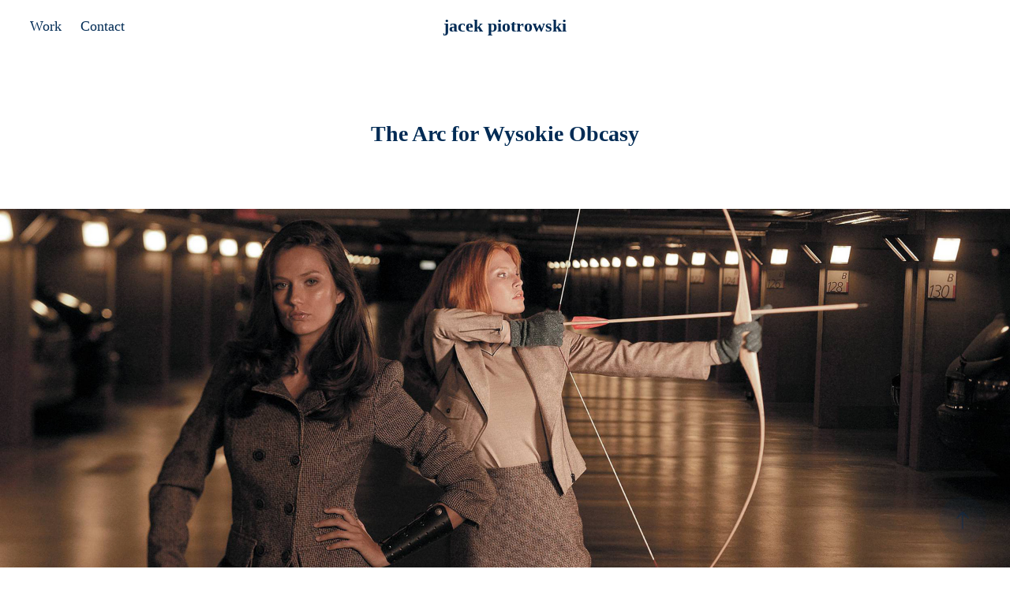

--- FILE ---
content_type: text/html; charset=utf-8
request_url: https://jacekpiotrowski.com/the-arc-for-wysokie-obcasy
body_size: 5999
content:
<!DOCTYPE HTML>
<html lang="en-US">
<head>
  <meta charset="UTF-8" />
  <meta name="viewport" content="width=device-width, initial-scale=1" />
      <meta name=twitter:card  content="summary_large_image" />
      <meta name=twitter:site  content="@AdobePortfolio" />
      <meta  property=og:title content="jacek piotrowski - The Arc for Wysokie Obcasy" />
      <meta  property=og:image content="https://pro2-bar-s3-cdn-cf3.myportfolio.com/fbce51f4-6e59-482e-bbb5-b98f95e6befa/4cbedef5-a8cc-4be1-a120-14da3603d1ff_car_4x3.jpg?h=4549055fe46588b08f883d4322dd0339" />
      <link rel="icon" href="[data-uri]"  />
      <link rel="stylesheet" href="/dist/css/main.css" type="text/css" />
      <link rel="stylesheet" href="https://pro2-bar-s3-cdn-cf6.myportfolio.com/fbce51f4-6e59-482e-bbb5-b98f95e6befa/717829a48b5fad64747b7bf2f577ae731565270544.css?h=10a248ee3600a32b6c57b0ef56d1a2bf" type="text/css" />
    <link rel="canonical" href="https://jacekpiotrowski.myportfolio.com/the-arc-for-wysokie-obcasy" />
      <title>jacek piotrowski - The Arc for Wysokie Obcasy</title>
</head>
        <body class="transition-enabled">  <div class='page-background-video'>
  </div>
  <div class="js-responsive-nav">
    <div class="responsive-nav has-social">
      <div class="close-responsive-click-area js-close-responsive-nav">
        <div class="close-responsive-button"></div>
      </div>
          <nav class="nav-container js-editable-target editable">
                <div class="gallery-title"><a href="/work" >Work</a></div>
      <div class="page-title">
        <a href="/contact" >Contact</a>
      </div>
          </nav>
        <div class="social pf-nav-social js-editable-target editable" data-context="theme.nav">
          <ul>
          </ul>
        </div>
    </div>
  </div>
    <header class="site-header js-site-header js-editable-target editable  js-fixed-nav js-editable-target editable" data-context="theme.nav">
        <nav class="nav-container js-editable-target editable">
                <div class="gallery-title"><a href="/work" >Work</a></div>
      <div class="page-title">
        <a href="/contact" >Contact</a>
      </div>
        </nav>
        <div class="logo-wrap js-editable-target editable" data-context="theme.nav">
          <div class="logo logo-text  ">
              <a href="/work" class="preserve-whitespace">jacek piotrowski</a>

          </div>
        </div>
        <div class="social pf-nav-social js-editable-target editable" data-context="theme.nav">
          <ul>
          </ul>
        </div>
        <div class="hamburger-click-area js-hamburger">
          <div class="hamburger">
            <i></i>
            <i></i>
            <i></i>
          </div>
        </div>
    </header>
    <div class="header-placeholder"></div>
  <div class="site-wrap cfix js-site-wrap">
    <div class="site-container">
      <div class="site-content">
        <main>
  <div class="page-container js-editable-target editable" data-context="page.page.container">
    <section class="page standard-modules">
        <header class="page-header content js-editable-target editable" data-context="pages" data-identity="id:p5d4c20454c024f36e94b201d82c01f3156484ce27a3b1e3405dff" data-menu="Page Header">
            <h1 class="title preserve-whitespace">The Arc for Wysokie Obcasy</h1>
            <p class="description"></p>
        </header>
      <div class="page-content js-page-content js-editable-target editable" data-context="pages" data-identity="id:p5d4c20454c024f36e94b201d82c01f3156484ce27a3b1e3405dff" data-menu="Page Content">
        <div id="project-canvas" class="js-project-modules modules content">
          <div id="project-modules">
              
              <div class="project-module module image project-module-image editable js-editable js-project-module" >

    <div class="js-lightbox" data-src="https://pro2-bar-s3-cdn-cf6.myportfolio.com/fbce51f4-6e59-482e-bbb5-b98f95e6befa/a9a05510-4d37-4645-a57e-7044c9323b1e.jpg?h=47b3f97fc09bab8f805c59c567631bae">
          <img
            class="js-lazy"
            src="[data-uri]"
            data-src="https://pro2-bar-s3-cdn-cf6.myportfolio.com/fbce51f4-6e59-482e-bbb5-b98f95e6befa/a9a05510-4d37-4645-a57e-7044c9323b1e_rw_1920.jpg?h=f53200c771983342d1d2b6b09e606501"
            data-srcset="https://pro2-bar-s3-cdn-cf6.myportfolio.com/fbce51f4-6e59-482e-bbb5-b98f95e6befa/a9a05510-4d37-4645-a57e-7044c9323b1e_rw_600.jpg?h=69825f46afc4a25e0ea7cc782dbd637e 600w,https://pro2-bar-s3-cdn-cf6.myportfolio.com/fbce51f4-6e59-482e-bbb5-b98f95e6befa/a9a05510-4d37-4645-a57e-7044c9323b1e_rw_1200.jpg?h=a08fe5b2e8a63d72df1eb24432fc57cc 1200w,https://pro2-bar-s3-cdn-cf6.myportfolio.com/fbce51f4-6e59-482e-bbb5-b98f95e6befa/a9a05510-4d37-4645-a57e-7044c9323b1e_rw_1920.jpg?h=f53200c771983342d1d2b6b09e606501 1920w,"
            data-sizes="(max-width: 1920px) 100vw, 1920px"
            width="1920"
            height="0"
            style="padding-bottom: 66.5%; background: rgba(0, 0, 0, 0.03)"
            
          >
    </div>

</div>

              
              
              
              
              
              
              
              
              
              <div class="project-module module image project-module-image editable js-editable js-project-module" >

    <div class="js-lightbox" data-src="https://pro2-bar-s3-cdn-cf5.myportfolio.com/fbce51f4-6e59-482e-bbb5-b98f95e6befa/6021ce85-dd34-4547-86af-985ed7854abb.jpg?h=a2751e75e6632baf964bc67f19d401ec">
          <img
            class="js-lazy"
            src="[data-uri]"
            data-src="https://pro2-bar-s3-cdn-cf5.myportfolio.com/fbce51f4-6e59-482e-bbb5-b98f95e6befa/6021ce85-dd34-4547-86af-985ed7854abb_rw_1920.jpg?h=5d3d266287c4ea46f3e5ac9b9fa2dd33"
            data-srcset="https://pro2-bar-s3-cdn-cf5.myportfolio.com/fbce51f4-6e59-482e-bbb5-b98f95e6befa/6021ce85-dd34-4547-86af-985ed7854abb_rw_600.jpg?h=5149b398e6eea36d0beca0000de102eb 600w,https://pro2-bar-s3-cdn-cf5.myportfolio.com/fbce51f4-6e59-482e-bbb5-b98f95e6befa/6021ce85-dd34-4547-86af-985ed7854abb_rw_1200.jpg?h=f620884956de52c3d6d591c92341dd82 1200w,https://pro2-bar-s3-cdn-cf5.myportfolio.com/fbce51f4-6e59-482e-bbb5-b98f95e6befa/6021ce85-dd34-4547-86af-985ed7854abb_rw_1920.jpg?h=5d3d266287c4ea46f3e5ac9b9fa2dd33 1920w,"
            data-sizes="(max-width: 1920px) 100vw, 1920px"
            width="1920"
            height="0"
            style="padding-bottom: 66.5%; background: rgba(0, 0, 0, 0.03)"
            
          >
    </div>

</div>

              
              
              
              
              
              
              
              
              
              <div class="project-module module image project-module-image editable js-editable js-project-module" >

    <div class="js-lightbox" data-src="https://pro2-bar-s3-cdn-cf5.myportfolio.com/fbce51f4-6e59-482e-bbb5-b98f95e6befa/65421a33-dde1-4496-b53c-1fc8a8da81d7.jpg?h=05777c32ee669ff414bcbf5c36f9149f">
          <img
            class="js-lazy"
            src="[data-uri]"
            data-src="https://pro2-bar-s3-cdn-cf5.myportfolio.com/fbce51f4-6e59-482e-bbb5-b98f95e6befa/65421a33-dde1-4496-b53c-1fc8a8da81d7_rw_1920.jpg?h=5b39e967d3b409270feda555ad483d23"
            data-srcset="https://pro2-bar-s3-cdn-cf5.myportfolio.com/fbce51f4-6e59-482e-bbb5-b98f95e6befa/65421a33-dde1-4496-b53c-1fc8a8da81d7_rw_600.jpg?h=84a1c95991fcd3469770112f59284842 600w,https://pro2-bar-s3-cdn-cf5.myportfolio.com/fbce51f4-6e59-482e-bbb5-b98f95e6befa/65421a33-dde1-4496-b53c-1fc8a8da81d7_rw_1200.jpg?h=cafbe56ea682ad02851d29523ac64850 1200w,https://pro2-bar-s3-cdn-cf5.myportfolio.com/fbce51f4-6e59-482e-bbb5-b98f95e6befa/65421a33-dde1-4496-b53c-1fc8a8da81d7_rw_1920.jpg?h=5b39e967d3b409270feda555ad483d23 1611w,"
            data-sizes="(max-width: 1611px) 100vw, 1611px"
            width="1611"
            height="0"
            style="padding-bottom: 114.83%; background: rgba(0, 0, 0, 0.03)"
            
          >
    </div>

</div>

              
              
              
              
              
              
              
              
              
              <div class="project-module module image project-module-image editable js-editable js-project-module" >

    <div class="js-lightbox" data-src="https://pro2-bar-s3-cdn-cf1.myportfolio.com/fbce51f4-6e59-482e-bbb5-b98f95e6befa/29a2b19d-e630-4844-ab5d-7686c9c1fb85.jpg?h=832c6b7e7ae64e86e8fa93b6e1fef271">
          <img
            class="js-lazy"
            src="[data-uri]"
            data-src="https://pro2-bar-s3-cdn-cf1.myportfolio.com/fbce51f4-6e59-482e-bbb5-b98f95e6befa/29a2b19d-e630-4844-ab5d-7686c9c1fb85_rw_1920.jpg?h=87663b1576ba4cce7ea237dfbbe99505"
            data-srcset="https://pro2-bar-s3-cdn-cf1.myportfolio.com/fbce51f4-6e59-482e-bbb5-b98f95e6befa/29a2b19d-e630-4844-ab5d-7686c9c1fb85_rw_600.jpg?h=18cd371a738fd365df5d3300f41d3b93 600w,https://pro2-bar-s3-cdn-cf1.myportfolio.com/fbce51f4-6e59-482e-bbb5-b98f95e6befa/29a2b19d-e630-4844-ab5d-7686c9c1fb85_rw_1200.jpg?h=10bd76729ea23c7dccada840d29c1596 1200w,https://pro2-bar-s3-cdn-cf1.myportfolio.com/fbce51f4-6e59-482e-bbb5-b98f95e6befa/29a2b19d-e630-4844-ab5d-7686c9c1fb85_rw_1920.jpg?h=87663b1576ba4cce7ea237dfbbe99505 1640w,"
            data-sizes="(max-width: 1640px) 100vw, 1640px"
            width="1640"
            height="0"
            style="padding-bottom: 144%; background: rgba(0, 0, 0, 0.03)"
            
          >
    </div>

</div>

              
              
              
              
              
              
              
              
              
              <div class="project-module module image project-module-image editable js-editable js-project-module" >

    <div class="js-lightbox" data-src="https://pro2-bar-s3-cdn-cf6.myportfolio.com/fbce51f4-6e59-482e-bbb5-b98f95e6befa/a0b4e30c-cca4-4220-ad19-978b09ff5fb0.jpg?h=d1c9675fe8601e229eafbe0f1c55a25c">
          <img
            class="js-lazy"
            src="[data-uri]"
            data-src="https://pro2-bar-s3-cdn-cf6.myportfolio.com/fbce51f4-6e59-482e-bbb5-b98f95e6befa/a0b4e30c-cca4-4220-ad19-978b09ff5fb0_rw_1200.jpg?h=432a564c077af947b6186996fe0949ff"
            data-srcset="https://pro2-bar-s3-cdn-cf6.myportfolio.com/fbce51f4-6e59-482e-bbb5-b98f95e6befa/a0b4e30c-cca4-4220-ad19-978b09ff5fb0_rw_600.jpg?h=c85d92b96cc0eefdb5389cb08a65be9c 600w,https://pro2-bar-s3-cdn-cf6.myportfolio.com/fbce51f4-6e59-482e-bbb5-b98f95e6befa/a0b4e30c-cca4-4220-ad19-978b09ff5fb0_rw_1200.jpg?h=432a564c077af947b6186996fe0949ff 1173w,"
            data-sizes="(max-width: 1173px) 100vw, 1173px"
            width="1173"
            height="0"
            style="padding-bottom: 154.83%; background: rgba(0, 0, 0, 0.03)"
            
          >
    </div>

</div>

              
              
              
              
              
              
              
              
              
              
              
              
              
              
              
              <div class="project-module module media_collection project-module-media_collection" >
  <div class="grid--main js-grid-main">
    <div class="grid__item-container js-grid-item-container" data-flex-grow="390.70439494281" style="width:390.70439494281px; flex-grow:390.70439494281;" data-width="1920" data-height="1277">
      <script type="text/html" class="js-lightbox-slide-content">
        <div class="grid__image-wrapper">
          <img src="https://pro2-bar-s3-cdn-cf1.myportfolio.com/fbce51f4-6e59-482e-bbb5-b98f95e6befa/943b5b8b-8659-4a2c-9ba5-07930c664698_rw_1920.jpg?h=18b9ac69ac440b8aeaa5a2159c4cadeb" srcset="https://pro2-bar-s3-cdn-cf1.myportfolio.com/fbce51f4-6e59-482e-bbb5-b98f95e6befa/943b5b8b-8659-4a2c-9ba5-07930c664698_rw_600.jpg?h=21cebb6a88f7ddd1b1b40f0d9cfa403d 600w,https://pro2-bar-s3-cdn-cf1.myportfolio.com/fbce51f4-6e59-482e-bbb5-b98f95e6befa/943b5b8b-8659-4a2c-9ba5-07930c664698_rw_1200.jpg?h=865dfa49e4ed684942327e0045d67afd 1200w,https://pro2-bar-s3-cdn-cf1.myportfolio.com/fbce51f4-6e59-482e-bbb5-b98f95e6befa/943b5b8b-8659-4a2c-9ba5-07930c664698_rw_1920.jpg?h=18b9ac69ac440b8aeaa5a2159c4cadeb 1920w," sizes="(max-width: 1920px) 100vw, 1920px">
        <div>
      </script>
      <img
        class="grid__item-image js-grid__item-image grid__item-image-lazy js-lazy"
        src="[data-uri]"
        data-src="https://pro2-bar-s3-cdn-cf1.myportfolio.com/fbce51f4-6e59-482e-bbb5-b98f95e6befa/943b5b8b-8659-4a2c-9ba5-07930c664698_rw_1920.jpg?h=18b9ac69ac440b8aeaa5a2159c4cadeb"
        data-srcset="https://pro2-bar-s3-cdn-cf1.myportfolio.com/fbce51f4-6e59-482e-bbb5-b98f95e6befa/943b5b8b-8659-4a2c-9ba5-07930c664698_rw_600.jpg?h=21cebb6a88f7ddd1b1b40f0d9cfa403d 600w,https://pro2-bar-s3-cdn-cf1.myportfolio.com/fbce51f4-6e59-482e-bbb5-b98f95e6befa/943b5b8b-8659-4a2c-9ba5-07930c664698_rw_1200.jpg?h=865dfa49e4ed684942327e0045d67afd 1200w,https://pro2-bar-s3-cdn-cf1.myportfolio.com/fbce51f4-6e59-482e-bbb5-b98f95e6befa/943b5b8b-8659-4a2c-9ba5-07930c664698_rw_1920.jpg?h=18b9ac69ac440b8aeaa5a2159c4cadeb 1920w,"
      >
      <span class="grid__item-filler" style="padding-bottom:66.546474358974%;"></span>
    </div>
    <div class="grid__item-container js-grid-item-container" data-flex-grow="390.97744360902" style="width:390.97744360902px; flex-grow:390.97744360902;" data-width="1920" data-height="1276">
      <script type="text/html" class="js-lightbox-slide-content">
        <div class="grid__image-wrapper">
          <img src="https://pro2-bar-s3-cdn-cf.myportfolio.com/fbce51f4-6e59-482e-bbb5-b98f95e6befa/8cd0627c-7b39-4e27-b890-cfcd0e6c9ac7_rw_1920.jpg?h=44ab8c0dbaebe001d57ccaa10e49ebea" srcset="https://pro2-bar-s3-cdn-cf.myportfolio.com/fbce51f4-6e59-482e-bbb5-b98f95e6befa/8cd0627c-7b39-4e27-b890-cfcd0e6c9ac7_rw_600.jpg?h=c3cdeac7dd6f1e596106a6433926618c 600w,https://pro2-bar-s3-cdn-cf.myportfolio.com/fbce51f4-6e59-482e-bbb5-b98f95e6befa/8cd0627c-7b39-4e27-b890-cfcd0e6c9ac7_rw_1200.jpg?h=9afc156ebb9225f4a3cce55d1aa70355 1200w,https://pro2-bar-s3-cdn-cf.myportfolio.com/fbce51f4-6e59-482e-bbb5-b98f95e6befa/8cd0627c-7b39-4e27-b890-cfcd0e6c9ac7_rw_1920.jpg?h=44ab8c0dbaebe001d57ccaa10e49ebea 1920w," sizes="(max-width: 1920px) 100vw, 1920px">
        <div>
      </script>
      <img
        class="grid__item-image js-grid__item-image grid__item-image-lazy js-lazy"
        src="[data-uri]"
        data-src="https://pro2-bar-s3-cdn-cf.myportfolio.com/fbce51f4-6e59-482e-bbb5-b98f95e6befa/8cd0627c-7b39-4e27-b890-cfcd0e6c9ac7_rw_1920.jpg?h=44ab8c0dbaebe001d57ccaa10e49ebea"
        data-srcset="https://pro2-bar-s3-cdn-cf.myportfolio.com/fbce51f4-6e59-482e-bbb5-b98f95e6befa/8cd0627c-7b39-4e27-b890-cfcd0e6c9ac7_rw_600.jpg?h=c3cdeac7dd6f1e596106a6433926618c 600w,https://pro2-bar-s3-cdn-cf.myportfolio.com/fbce51f4-6e59-482e-bbb5-b98f95e6befa/8cd0627c-7b39-4e27-b890-cfcd0e6c9ac7_rw_1200.jpg?h=9afc156ebb9225f4a3cce55d1aa70355 1200w,https://pro2-bar-s3-cdn-cf.myportfolio.com/fbce51f4-6e59-482e-bbb5-b98f95e6befa/8cd0627c-7b39-4e27-b890-cfcd0e6c9ac7_rw_1920.jpg?h=44ab8c0dbaebe001d57ccaa10e49ebea 1920w,"
      >
      <span class="grid__item-filler" style="padding-bottom:66.5%;"></span>
    </div>
    <div class="grid__item-container js-grid-item-container" data-flex-grow="226.16630669546" style="width:226.16630669546px; flex-grow:226.16630669546;" data-width="1611" data-height="1852">
      <script type="text/html" class="js-lightbox-slide-content">
        <div class="grid__image-wrapper">
          <img src="https://pro2-bar-s3-cdn-cf.myportfolio.com/fbce51f4-6e59-482e-bbb5-b98f95e6befa/144ea66a-c462-4240-93fe-cfe98e7ba079_rw_1920.jpg?h=64573dd2e13e7314e2a7894c49bb1677" srcset="https://pro2-bar-s3-cdn-cf.myportfolio.com/fbce51f4-6e59-482e-bbb5-b98f95e6befa/144ea66a-c462-4240-93fe-cfe98e7ba079_rw_600.jpg?h=47ef6ee4dc0f750b71ec9598eeae6f87 600w,https://pro2-bar-s3-cdn-cf.myportfolio.com/fbce51f4-6e59-482e-bbb5-b98f95e6befa/144ea66a-c462-4240-93fe-cfe98e7ba079_rw_1200.jpg?h=8d703c5b8ad18957382d276a9e27bf88 1200w,https://pro2-bar-s3-cdn-cf.myportfolio.com/fbce51f4-6e59-482e-bbb5-b98f95e6befa/144ea66a-c462-4240-93fe-cfe98e7ba079_rw_1920.jpg?h=64573dd2e13e7314e2a7894c49bb1677 1611w," sizes="(max-width: 1611px) 100vw, 1611px">
        <div>
      </script>
      <img
        class="grid__item-image js-grid__item-image grid__item-image-lazy js-lazy"
        src="[data-uri]"
        data-src="https://pro2-bar-s3-cdn-cf.myportfolio.com/fbce51f4-6e59-482e-bbb5-b98f95e6befa/144ea66a-c462-4240-93fe-cfe98e7ba079_rw_1920.jpg?h=64573dd2e13e7314e2a7894c49bb1677"
        data-srcset="https://pro2-bar-s3-cdn-cf.myportfolio.com/fbce51f4-6e59-482e-bbb5-b98f95e6befa/144ea66a-c462-4240-93fe-cfe98e7ba079_rw_600.jpg?h=47ef6ee4dc0f750b71ec9598eeae6f87 600w,https://pro2-bar-s3-cdn-cf.myportfolio.com/fbce51f4-6e59-482e-bbb5-b98f95e6befa/144ea66a-c462-4240-93fe-cfe98e7ba079_rw_1200.jpg?h=8d703c5b8ad18957382d276a9e27bf88 1200w,https://pro2-bar-s3-cdn-cf.myportfolio.com/fbce51f4-6e59-482e-bbb5-b98f95e6befa/144ea66a-c462-4240-93fe-cfe98e7ba079_rw_1920.jpg?h=64573dd2e13e7314e2a7894c49bb1677 1611w,"
      >
      <span class="grid__item-filler" style="padding-bottom:114.95965238982%;"></span>
    </div>
    <div class="grid__item-container js-grid-item-container" data-flex-grow="180.5249788315" style="width:180.5249788315px; flex-grow:180.5249788315;" data-width="1640" data-height="2362">
      <script type="text/html" class="js-lightbox-slide-content">
        <div class="grid__image-wrapper">
          <img src="https://pro2-bar-s3-cdn-cf5.myportfolio.com/fbce51f4-6e59-482e-bbb5-b98f95e6befa/6ae6d674-4d31-44a8-99f6-9b5337efea2b_rw_1920.jpg?h=3fa720d391fe982c9fa9e2bf443c815a" srcset="https://pro2-bar-s3-cdn-cf5.myportfolio.com/fbce51f4-6e59-482e-bbb5-b98f95e6befa/6ae6d674-4d31-44a8-99f6-9b5337efea2b_rw_600.jpg?h=a0954638eeab899fc7f587cc0e75e8e7 600w,https://pro2-bar-s3-cdn-cf5.myportfolio.com/fbce51f4-6e59-482e-bbb5-b98f95e6befa/6ae6d674-4d31-44a8-99f6-9b5337efea2b_rw_1200.jpg?h=c13ed5fb294ec3c062540eaf4e8d1bbd 1200w,https://pro2-bar-s3-cdn-cf5.myportfolio.com/fbce51f4-6e59-482e-bbb5-b98f95e6befa/6ae6d674-4d31-44a8-99f6-9b5337efea2b_rw_1920.jpg?h=3fa720d391fe982c9fa9e2bf443c815a 1640w," sizes="(max-width: 1640px) 100vw, 1640px">
        <div>
      </script>
      <img
        class="grid__item-image js-grid__item-image grid__item-image-lazy js-lazy"
        src="[data-uri]"
        data-src="https://pro2-bar-s3-cdn-cf5.myportfolio.com/fbce51f4-6e59-482e-bbb5-b98f95e6befa/6ae6d674-4d31-44a8-99f6-9b5337efea2b_rw_1920.jpg?h=3fa720d391fe982c9fa9e2bf443c815a"
        data-srcset="https://pro2-bar-s3-cdn-cf5.myportfolio.com/fbce51f4-6e59-482e-bbb5-b98f95e6befa/6ae6d674-4d31-44a8-99f6-9b5337efea2b_rw_600.jpg?h=a0954638eeab899fc7f587cc0e75e8e7 600w,https://pro2-bar-s3-cdn-cf5.myportfolio.com/fbce51f4-6e59-482e-bbb5-b98f95e6befa/6ae6d674-4d31-44a8-99f6-9b5337efea2b_rw_1200.jpg?h=c13ed5fb294ec3c062540eaf4e8d1bbd 1200w,https://pro2-bar-s3-cdn-cf5.myportfolio.com/fbce51f4-6e59-482e-bbb5-b98f95e6befa/6ae6d674-4d31-44a8-99f6-9b5337efea2b_rw_1920.jpg?h=3fa720d391fe982c9fa9e2bf443c815a 1640w,"
      >
      <span class="grid__item-filler" style="padding-bottom:144.0243902439%;"></span>
    </div>
    <div class="grid__item-container js-grid-item-container" data-flex-grow="167.75577557756" style="width:167.75577557756px; flex-grow:167.75577557756;" data-width="1173" data-height="1818">
      <script type="text/html" class="js-lightbox-slide-content">
        <div class="grid__image-wrapper">
          <img src="https://pro2-bar-s3-cdn-cf.myportfolio.com/fbce51f4-6e59-482e-bbb5-b98f95e6befa/16d0f2dc-4ec2-4eba-add2-126a1bb75c27_rw_1200.jpg?h=f5861065ba97bfb3068704e55c746d7c" srcset="https://pro2-bar-s3-cdn-cf.myportfolio.com/fbce51f4-6e59-482e-bbb5-b98f95e6befa/16d0f2dc-4ec2-4eba-add2-126a1bb75c27_rw_600.jpg?h=d13e8bb7a4df23ba6dc011cf99740bcd 600w,https://pro2-bar-s3-cdn-cf.myportfolio.com/fbce51f4-6e59-482e-bbb5-b98f95e6befa/16d0f2dc-4ec2-4eba-add2-126a1bb75c27_rw_1200.jpg?h=f5861065ba97bfb3068704e55c746d7c 1173w," sizes="(max-width: 1173px) 100vw, 1173px">
        <div>
      </script>
      <img
        class="grid__item-image js-grid__item-image grid__item-image-lazy js-lazy"
        src="[data-uri]"
        data-src="https://pro2-bar-s3-cdn-cf.myportfolio.com/fbce51f4-6e59-482e-bbb5-b98f95e6befa/16d0f2dc-4ec2-4eba-add2-126a1bb75c27_rw_1200.jpg?h=f5861065ba97bfb3068704e55c746d7c"
        data-srcset="https://pro2-bar-s3-cdn-cf.myportfolio.com/fbce51f4-6e59-482e-bbb5-b98f95e6befa/16d0f2dc-4ec2-4eba-add2-126a1bb75c27_rw_600.jpg?h=d13e8bb7a4df23ba6dc011cf99740bcd 600w,https://pro2-bar-s3-cdn-cf.myportfolio.com/fbce51f4-6e59-482e-bbb5-b98f95e6befa/16d0f2dc-4ec2-4eba-add2-126a1bb75c27_rw_1200.jpg?h=f5861065ba97bfb3068704e55c746d7c 1173w,"
      >
      <span class="grid__item-filler" style="padding-bottom:154.98721227621%;"></span>
    </div>
    <div class="js-grid-spacer"></div>
  </div>
</div>

              
              
          </div>
        </div>
      </div>
    </section>
          <section class="other-projects js-editable-target editable" data-context="page.page.other_pages">
            <div class="title-wrapper">
              <div class="title-container">
                  <h3 class="other-projects-title preserve-whitespace">You may also like</h3>
              </div>
            </div>
            <div class="project-covers">
                  <a class="js-editable-target editable project-cover js-project-cover-touch hold-space" href="/the-glass-for-zwierciadlo" data-context="pages" data-identity="id:p5d4c20462296ef65e4ebf5343a0c2bfdc678b1ba517fb9d88e3a7" data-menu="Page Content">
                    <div class="cover-content-container">
                      <div class="cover-image-wrap">
                        <div class="cover-image">
                            <div class="cover cover-normal">

            <img
              class="cover__img js-lazy"
              src="https://pro2-bar-s3-cdn-cf2.myportfolio.com/fbce51f4-6e59-482e-bbb5-b98f95e6befa/34e28fff-e1c3-4464-8f10-fe19092018a8_carw_4x3x32.jpg?h=4f0bc63aaffe48ffea9de8aabefc5b0d"
              data-src="https://pro2-bar-s3-cdn-cf2.myportfolio.com/fbce51f4-6e59-482e-bbb5-b98f95e6befa/34e28fff-e1c3-4464-8f10-fe19092018a8_car_4x3.jpg?h=0320a2d3ec097890e5ab989c7f86f061"
              data-srcset="https://pro2-bar-s3-cdn-cf2.myportfolio.com/fbce51f4-6e59-482e-bbb5-b98f95e6befa/34e28fff-e1c3-4464-8f10-fe19092018a8_carw_4x3x640.jpg?h=139a5c20108a4872d2ebb154a0169fd7 640w, https://pro2-bar-s3-cdn-cf2.myportfolio.com/fbce51f4-6e59-482e-bbb5-b98f95e6befa/34e28fff-e1c3-4464-8f10-fe19092018a8_carw_4x3x1280.jpg?h=23645326f07bc330e3ceee16ba602f40 1280w, https://pro2-bar-s3-cdn-cf2.myportfolio.com/fbce51f4-6e59-482e-bbb5-b98f95e6befa/34e28fff-e1c3-4464-8f10-fe19092018a8_carw_4x3x1366.jpg?h=3a4169621b3b0a849d087985314e30cd 1366w, https://pro2-bar-s3-cdn-cf2.myportfolio.com/fbce51f4-6e59-482e-bbb5-b98f95e6befa/34e28fff-e1c3-4464-8f10-fe19092018a8_carw_4x3x1920.jpg?h=2c41b54b1696a0356e17f828539670e6 1920w, https://pro2-bar-s3-cdn-cf2.myportfolio.com/fbce51f4-6e59-482e-bbb5-b98f95e6befa/34e28fff-e1c3-4464-8f10-fe19092018a8_carw_4x3x2560.jpg?h=1c4428b55d42d873581a947b62908264 2560w, https://pro2-bar-s3-cdn-cf2.myportfolio.com/fbce51f4-6e59-482e-bbb5-b98f95e6befa/34e28fff-e1c3-4464-8f10-fe19092018a8_carw_4x3x5120.jpg?h=4065f621f72ab94cd8554dbbbeaf67a3 5120w"
              data-sizes="(max-width: 540px) 100vw, (max-width: 768px) 50vw, calc(1500px / 3)"
            >
                                      </div>
                        </div>
                      </div>
                      <div class="details-wrap">
                        <div class="details">
                          <div class="details-inner">
                              <div class="title preserve-whitespace">The Glass for Zwierciadło</div>
                              <div class="date">2019</div>
                          </div>
                        </div>
                      </div>
                    </div>
                  </a>
                  <a class="js-editable-target editable project-cover js-project-cover-touch hold-space" href="/lidia-owsiak-wysokie-obcasy" data-context="pages" data-identity="id:p5d4c2044bc80895cef2e1af0d9c078893308dd3b8e0f31ac58134" data-menu="Page Content">
                    <div class="cover-content-container">
                      <div class="cover-image-wrap">
                        <div class="cover-image">
                            <div class="cover cover-normal">

            <img
              class="cover__img js-lazy"
              src="https://pro2-bar-s3-cdn-cf4.myportfolio.com/fbce51f4-6e59-482e-bbb5-b98f95e6befa/53502395-c7e5-46d5-8425-a2da034b25d7_carw_4x3x32.jpg?h=71f05c354f7d7151c4368545d7aebd84"
              data-src="https://pro2-bar-s3-cdn-cf4.myportfolio.com/fbce51f4-6e59-482e-bbb5-b98f95e6befa/53502395-c7e5-46d5-8425-a2da034b25d7_car_4x3.jpg?h=9616dbbaf865fbc95b0b91a1e827f2e0"
              data-srcset="https://pro2-bar-s3-cdn-cf4.myportfolio.com/fbce51f4-6e59-482e-bbb5-b98f95e6befa/53502395-c7e5-46d5-8425-a2da034b25d7_carw_4x3x640.jpg?h=2fc3979b9e03d72996204365b4768d6e 640w, https://pro2-bar-s3-cdn-cf4.myportfolio.com/fbce51f4-6e59-482e-bbb5-b98f95e6befa/53502395-c7e5-46d5-8425-a2da034b25d7_carw_4x3x1280.jpg?h=40e73128506bf279a5b493aced1fcea7 1280w, https://pro2-bar-s3-cdn-cf4.myportfolio.com/fbce51f4-6e59-482e-bbb5-b98f95e6befa/53502395-c7e5-46d5-8425-a2da034b25d7_carw_4x3x1366.jpg?h=a37ec3234c93bfafbd67ad76bc38088c 1366w, https://pro2-bar-s3-cdn-cf4.myportfolio.com/fbce51f4-6e59-482e-bbb5-b98f95e6befa/53502395-c7e5-46d5-8425-a2da034b25d7_carw_4x3x1920.jpg?h=da30bdf39eb68a99e6780f6c94fb3208 1920w, https://pro2-bar-s3-cdn-cf4.myportfolio.com/fbce51f4-6e59-482e-bbb5-b98f95e6befa/53502395-c7e5-46d5-8425-a2da034b25d7_carw_4x3x2560.jpg?h=14f65e1572d1cced8019739b57008c07 2560w, https://pro2-bar-s3-cdn-cf4.myportfolio.com/fbce51f4-6e59-482e-bbb5-b98f95e6befa/53502395-c7e5-46d5-8425-a2da034b25d7_carw_4x3x5120.jpg?h=3d49c5454e7f926f23b237634ce54320 5120w"
              data-sizes="(max-width: 540px) 100vw, (max-width: 768px) 50vw, calc(1500px / 3)"
            >
                                      </div>
                        </div>
                      </div>
                      <div class="details-wrap">
                        <div class="details">
                          <div class="details-inner">
                              <div class="title preserve-whitespace">Lidia Owsiak Wysokie Obcasy</div>
                              <div class="date">2019</div>
                          </div>
                        </div>
                      </div>
                    </div>
                  </a>
                  <a class="js-editable-target editable project-cover js-project-cover-touch hold-space" href="/001-military" data-context="pages" data-identity="id:p5d4c204598505ffed21e9e29db36b0bc80a1dbb9bf7f2f25236d4" data-menu="Page Content">
                    <div class="cover-content-container">
                      <div class="cover-image-wrap">
                        <div class="cover-image">
                            <div class="cover cover-normal">

            <img
              class="cover__img js-lazy"
              src="https://pro2-bar-s3-cdn-cf1.myportfolio.com/fbce51f4-6e59-482e-bbb5-b98f95e6befa/20e0f674-f025-437c-b9d3-0739b6e321d4_carw_4x3x32.jpg?h=b754b2730e360aebaac1092b6d2122a9"
              data-src="https://pro2-bar-s3-cdn-cf1.myportfolio.com/fbce51f4-6e59-482e-bbb5-b98f95e6befa/20e0f674-f025-437c-b9d3-0739b6e321d4_car_4x3.jpg?h=70b89fb32383c5b676d984a4ee9016ac"
              data-srcset="https://pro2-bar-s3-cdn-cf1.myportfolio.com/fbce51f4-6e59-482e-bbb5-b98f95e6befa/20e0f674-f025-437c-b9d3-0739b6e321d4_carw_4x3x640.jpg?h=c2933001e33f0e1965d64a86cb2b69b7 640w, https://pro2-bar-s3-cdn-cf1.myportfolio.com/fbce51f4-6e59-482e-bbb5-b98f95e6befa/20e0f674-f025-437c-b9d3-0739b6e321d4_carw_4x3x1280.jpg?h=14a5c7e28dc71cc85a48dd524c199e02 1280w, https://pro2-bar-s3-cdn-cf1.myportfolio.com/fbce51f4-6e59-482e-bbb5-b98f95e6befa/20e0f674-f025-437c-b9d3-0739b6e321d4_carw_4x3x1366.jpg?h=31446fc94ce611dbd7687f922a6ca2c8 1366w, https://pro2-bar-s3-cdn-cf1.myportfolio.com/fbce51f4-6e59-482e-bbb5-b98f95e6befa/20e0f674-f025-437c-b9d3-0739b6e321d4_carw_4x3x1920.jpg?h=75bd0aefa7a49c687f7510d72a45a642 1920w, https://pro2-bar-s3-cdn-cf1.myportfolio.com/fbce51f4-6e59-482e-bbb5-b98f95e6befa/20e0f674-f025-437c-b9d3-0739b6e321d4_carw_4x3x2560.jpg?h=bc96bfc08828bbb8fa634a6457f3cfce 2560w, https://pro2-bar-s3-cdn-cf1.myportfolio.com/fbce51f4-6e59-482e-bbb5-b98f95e6befa/20e0f674-f025-437c-b9d3-0739b6e321d4_carw_4x3x5120.jpg?h=891e4d82b5f73a56af99eba7bb71ec5d 5120w"
              data-sizes="(max-width: 540px) 100vw, (max-width: 768px) 50vw, calc(1500px / 3)"
            >
                                      </div>
                        </div>
                      </div>
                      <div class="details-wrap">
                        <div class="details">
                          <div class="details-inner">
                              <div class="title preserve-whitespace">001 MILITARY</div>
                              <div class="date">2019</div>
                          </div>
                        </div>
                      </div>
                    </div>
                  </a>
                  <a class="js-editable-target editable project-cover js-project-cover-touch hold-space" href="/burlesque-for-wysokie-obcasy-extra" data-context="pages" data-identity="id:p5d4c2045018a0593c38d882720bd46650e70c3dd50fddf807ef05" data-menu="Page Content">
                    <div class="cover-content-container">
                      <div class="cover-image-wrap">
                        <div class="cover-image">
                            <div class="cover cover-normal">

            <img
              class="cover__img js-lazy"
              src="https://pro2-bar-s3-cdn-cf.myportfolio.com/fbce51f4-6e59-482e-bbb5-b98f95e6befa/86c4bd8e-b9af-47ac-926b-0eef8b2233ea_carw_4x3x32.jpg?h=706c1dfc63a17e77e854cb55b0ce1c25"
              data-src="https://pro2-bar-s3-cdn-cf.myportfolio.com/fbce51f4-6e59-482e-bbb5-b98f95e6befa/86c4bd8e-b9af-47ac-926b-0eef8b2233ea_car_4x3.jpg?h=4179191a09c36f99335eb4b8702474ee"
              data-srcset="https://pro2-bar-s3-cdn-cf.myportfolio.com/fbce51f4-6e59-482e-bbb5-b98f95e6befa/86c4bd8e-b9af-47ac-926b-0eef8b2233ea_carw_4x3x640.jpg?h=593b3cb23c94c145c0b1c8b84f097784 640w, https://pro2-bar-s3-cdn-cf.myportfolio.com/fbce51f4-6e59-482e-bbb5-b98f95e6befa/86c4bd8e-b9af-47ac-926b-0eef8b2233ea_carw_4x3x1280.jpg?h=46b4d18c396c61793a066d3213c20e74 1280w, https://pro2-bar-s3-cdn-cf.myportfolio.com/fbce51f4-6e59-482e-bbb5-b98f95e6befa/86c4bd8e-b9af-47ac-926b-0eef8b2233ea_carw_4x3x1366.jpg?h=81e22f472ba817c39fca7231985693c8 1366w, https://pro2-bar-s3-cdn-cf.myportfolio.com/fbce51f4-6e59-482e-bbb5-b98f95e6befa/86c4bd8e-b9af-47ac-926b-0eef8b2233ea_carw_4x3x1920.jpg?h=67e94b61753768b1b1cec1bd810b070c 1920w, https://pro2-bar-s3-cdn-cf.myportfolio.com/fbce51f4-6e59-482e-bbb5-b98f95e6befa/86c4bd8e-b9af-47ac-926b-0eef8b2233ea_carw_4x3x2560.jpg?h=1efbbfe9a18b56d607c44bea668bbf46 2560w, https://pro2-bar-s3-cdn-cf.myportfolio.com/fbce51f4-6e59-482e-bbb5-b98f95e6befa/86c4bd8e-b9af-47ac-926b-0eef8b2233ea_carw_4x3x5120.jpg?h=182ea1e5187651b65c71ebe6208fb364 5120w"
              data-sizes="(max-width: 540px) 100vw, (max-width: 768px) 50vw, calc(1500px / 3)"
            >
                                      </div>
                        </div>
                      </div>
                      <div class="details-wrap">
                        <div class="details">
                          <div class="details-inner">
                              <div class="title preserve-whitespace">BURLESQUE for Wysokie Obcasy Extra</div>
                              <div class="date">2019</div>
                          </div>
                        </div>
                      </div>
                    </div>
                  </a>
            </div>
          </section>
        <section class="back-to-top js-editable-target editable">
          <a href="#"><span class="arrow">&uarr;</span><span class="preserve-whitespace">Back to Top</span></a>
        </section>
        <a class="back-to-top-fixed js-editable-target editable js-back-to-top" href="#">
          <svg version="1.1" id="Layer_1" xmlns="http://www.w3.org/2000/svg" xmlns:xlink="http://www.w3.org/1999/xlink" x="0px" y="0px"
           viewBox="0 0 26 26" style="enable-background:new 0 0 26 26;" xml:space="preserve" class="icon icon-back-to-top">
          <g>
            <path d="M13.8,1.3L21.6,9c0.1,0.1,0.1,0.3,0.2,0.4c0.1,0.1,0.1,0.3,0.1,0.4s0,0.3-0.1,0.4c-0.1,0.1-0.1,0.3-0.3,0.4
              c-0.1,0.1-0.2,0.2-0.4,0.3c-0.2,0.1-0.3,0.1-0.4,0.1c-0.1,0-0.3,0-0.4-0.1c-0.2-0.1-0.3-0.2-0.4-0.3L14.2,5l0,19.1
              c0,0.2-0.1,0.3-0.1,0.5c0,0.1-0.1,0.3-0.3,0.4c-0.1,0.1-0.2,0.2-0.4,0.3c-0.1,0.1-0.3,0.1-0.5,0.1c-0.1,0-0.3,0-0.4-0.1
              c-0.1-0.1-0.3-0.1-0.4-0.3c-0.1-0.1-0.2-0.2-0.3-0.4c-0.1-0.1-0.1-0.3-0.1-0.5l0-19.1l-5.7,5.7C6,10.8,5.8,10.9,5.7,11
              c-0.1,0.1-0.3,0.1-0.4,0.1c-0.2,0-0.3,0-0.4-0.1c-0.1-0.1-0.3-0.2-0.4-0.3c-0.1-0.1-0.1-0.2-0.2-0.4C4.1,10.2,4,10.1,4.1,9.9
              c0-0.1,0-0.3,0.1-0.4c0-0.1,0.1-0.3,0.3-0.4l7.7-7.8c0.1,0,0.2-0.1,0.2-0.1c0,0,0.1-0.1,0.2-0.1c0.1,0,0.2,0,0.2-0.1
              c0.1,0,0.1,0,0.2,0c0,0,0.1,0,0.2,0c0.1,0,0.2,0,0.2,0.1c0.1,0,0.1,0.1,0.2,0.1C13.7,1.2,13.8,1.2,13.8,1.3z"/>
          </g>
          </svg>
        </a>
  </div>
              <footer class="site-footer js-editable-target editable">
                <div class="footer-text">
                  Powered by <a href="http://portfolio.adobe.com" target="_blank">Adobe Portfolio</a>
                </div>
              </footer>
        </main>
      </div>
    </div>
  </div>
<div class="cookie-banner js-cookie-banner">
  <p>Insert copy here, which should vary depending on your region. <a class="consent-link" href="#">Accept</a></p>
  <svg xmlns="http://www.w3.org/2000/svg" viewBox="-6458 -2604 16 16" class='close-btn'>
    <g id="Group_1479" data-name="Group 1479" transform="translate(-8281.367 -3556.368)">
      <rect id="Rectangle_6401" data-name="Rectangle 6401" class="stroke" width="1.968" height="20.66" transform="translate(1823.367 953.759) rotate(-45)"/>
      <rect id="Rectangle_6402" data-name="Rectangle 6402" class="stroke" width="1.968" height="20.66" transform="translate(1824.758 968.368) rotate(-135)"/>
    </g>
  </svg>
</div>
</body>
<script type="text/javascript">
  // fix for Safari's back/forward cache
  window.onpageshow = function(e) {
    if (e.persisted) { window.location.reload(); }
  };
</script>
  <script type="text/javascript">var __config__ = {"page_id":"p5d4c20454c024f36e94b201d82c01f3156484ce27a3b1e3405dff","theme":{"name":"marta"},"pageTransition":true,"linkTransition":true,"disableDownload":false,"localizedValidationMessages":{"required":"This field is required","Email":"This field must be a valid email address"},"lightbox":{"enabled":true,"color":{"opacity":0.94,"hex":"#fff"}},"cookie_banner":{"enabled":false}};</script>
  <script type="text/javascript" src="/site/translations?cb=35f77bfb8b50944859ea3d3804e7194e7a3173fb"></script>
  <script type="text/javascript" src="/dist/js/main.js?cb=35f77bfb8b50944859ea3d3804e7194e7a3173fb"></script>
</html>
